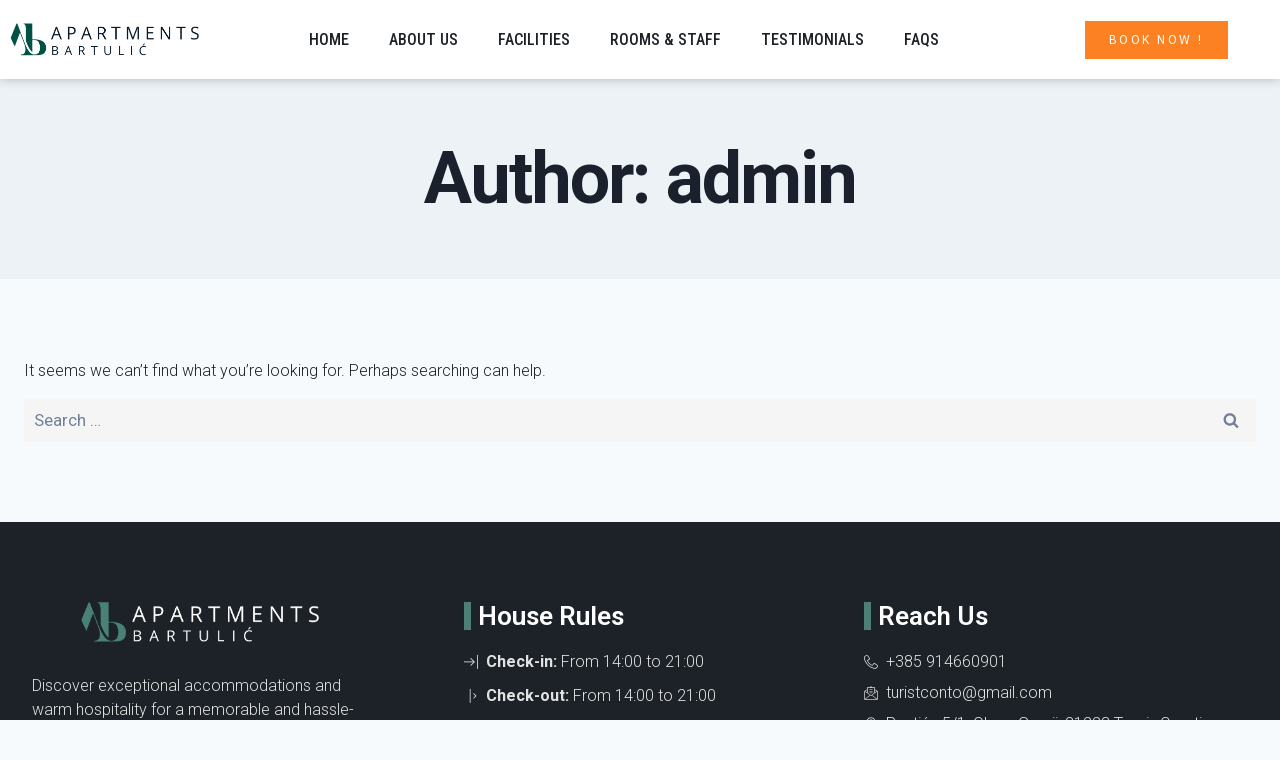

--- FILE ---
content_type: text/css
request_url: https://apartmentsbartulic.com/wp-content/uploads/elementor/css/post-16.css?ver=1715730408
body_size: 880
content:
.elementor-16 .elementor-element.elementor-element-4d37eda8 > .elementor-container{max-width:1440px;}.elementor-16 .elementor-element.elementor-element-4d37eda8 > .elementor-container > .elementor-column > .elementor-widget-wrap{align-content:center;align-items:center;}.elementor-16 .elementor-element.elementor-element-4d37eda8:not(.elementor-motion-effects-element-type-background), .elementor-16 .elementor-element.elementor-element-4d37eda8 > .elementor-motion-effects-container > .elementor-motion-effects-layer{background-color:var( --e-global-color-dea41e4 );}.elementor-16 .elementor-element.elementor-element-4d37eda8{box-shadow:0px 0px 10px 0px rgba(0, 0, 0, 0.25);transition:background 0.3s, border 0.3s, border-radius 0.3s, box-shadow 0.3s;z-index:9;}.elementor-16 .elementor-element.elementor-element-4d37eda8 > .elementor-background-overlay{transition:background 0.3s, border-radius 0.3s, opacity 0.3s;}.elementor-16 .elementor-element.elementor-element-4c6d57a1{text-align:left;}.elementor-16 .elementor-element.elementor-element-4c6d57a1 img{width:90%;}.elementor-16 .elementor-element.elementor-element-48b84be5 > .elementor-element-populated{padding:0px 0px 0px 0px;}.elementor-16 .elementor-element.elementor-element-43c3617 .elementor-menu-toggle{margin-left:auto;background-color:#02010100;}.elementor-16 .elementor-element.elementor-element-43c3617 .elementor-nav-menu .elementor-item{font-family:var( --e-global-typography-520c191-font-family ), Sans-serif;font-size:var( --e-global-typography-520c191-font-size );font-weight:var( --e-global-typography-520c191-font-weight );text-transform:var( --e-global-typography-520c191-text-transform );line-height:var( --e-global-typography-520c191-line-height );letter-spacing:var( --e-global-typography-520c191-letter-spacing );word-spacing:var( --e-global-typography-520c191-word-spacing );}.elementor-16 .elementor-element.elementor-element-43c3617 .elementor-nav-menu--main .elementor-item{color:var( --e-global-color-text );fill:var( --e-global-color-text );padding-left:0px;padding-right:0px;padding-top:30px;padding-bottom:30px;}.elementor-16 .elementor-element.elementor-element-43c3617 .elementor-nav-menu--main .elementor-item:hover,
					.elementor-16 .elementor-element.elementor-element-43c3617 .elementor-nav-menu--main .elementor-item.elementor-item-active,
					.elementor-16 .elementor-element.elementor-element-43c3617 .elementor-nav-menu--main .elementor-item.highlighted,
					.elementor-16 .elementor-element.elementor-element-43c3617 .elementor-nav-menu--main .elementor-item:focus{color:var( --e-global-color-text );fill:var( --e-global-color-text );}.elementor-16 .elementor-element.elementor-element-43c3617 .elementor-nav-menu--main:not(.e--pointer-framed) .elementor-item:before,
					.elementor-16 .elementor-element.elementor-element-43c3617 .elementor-nav-menu--main:not(.e--pointer-framed) .elementor-item:after{background-color:var( --e-global-color-accent );}.elementor-16 .elementor-element.elementor-element-43c3617 .e--pointer-framed .elementor-item:before,
					.elementor-16 .elementor-element.elementor-element-43c3617 .e--pointer-framed .elementor-item:after{border-color:var( --e-global-color-accent );}.elementor-16 .elementor-element.elementor-element-43c3617 .elementor-nav-menu--main .elementor-item.elementor-item-active{color:var( --e-global-color-text );}.elementor-16 .elementor-element.elementor-element-43c3617 .elementor-nav-menu--main:not(.e--pointer-framed) .elementor-item.elementor-item-active:before,
					.elementor-16 .elementor-element.elementor-element-43c3617 .elementor-nav-menu--main:not(.e--pointer-framed) .elementor-item.elementor-item-active:after{background-color:var( --e-global-color-accent );}.elementor-16 .elementor-element.elementor-element-43c3617 .e--pointer-framed .elementor-item.elementor-item-active:before,
					.elementor-16 .elementor-element.elementor-element-43c3617 .e--pointer-framed .elementor-item.elementor-item-active:after{border-color:var( --e-global-color-accent );}.elementor-16 .elementor-element.elementor-element-43c3617 .e--pointer-framed .elementor-item:before{border-width:4px;}.elementor-16 .elementor-element.elementor-element-43c3617 .e--pointer-framed.e--animation-draw .elementor-item:before{border-width:0 0 4px 4px;}.elementor-16 .elementor-element.elementor-element-43c3617 .e--pointer-framed.e--animation-draw .elementor-item:after{border-width:4px 4px 0 0;}.elementor-16 .elementor-element.elementor-element-43c3617 .e--pointer-framed.e--animation-corners .elementor-item:before{border-width:4px 0 0 4px;}.elementor-16 .elementor-element.elementor-element-43c3617 .e--pointer-framed.e--animation-corners .elementor-item:after{border-width:0 4px 4px 0;}.elementor-16 .elementor-element.elementor-element-43c3617 .e--pointer-underline .elementor-item:after,
					 .elementor-16 .elementor-element.elementor-element-43c3617 .e--pointer-overline .elementor-item:before,
					 .elementor-16 .elementor-element.elementor-element-43c3617 .e--pointer-double-line .elementor-item:before,
					 .elementor-16 .elementor-element.elementor-element-43c3617 .e--pointer-double-line .elementor-item:after{height:4px;}.elementor-16 .elementor-element.elementor-element-43c3617{--e-nav-menu-horizontal-menu-item-margin:calc( 40px / 2 );width:var( --container-widget-width, 97.011% );max-width:97.011%;--container-widget-width:97.011%;--container-widget-flex-grow:0;}.elementor-16 .elementor-element.elementor-element-43c3617 .elementor-nav-menu--main:not(.elementor-nav-menu--layout-horizontal) .elementor-nav-menu > li:not(:last-child){margin-bottom:40px;}.elementor-16 .elementor-element.elementor-element-43c3617 .elementor-nav-menu--dropdown a, .elementor-16 .elementor-element.elementor-element-43c3617 .elementor-menu-toggle{color:var( --e-global-color-text );}.elementor-16 .elementor-element.elementor-element-43c3617 .elementor-nav-menu--dropdown{background-color:var( --e-global-color-dea41e4 );border-style:solid;border-width:1px 1px 1px 1px;border-color:var( --e-global-color-308e809 );}.elementor-16 .elementor-element.elementor-element-43c3617 .elementor-nav-menu--dropdown a:hover,
					.elementor-16 .elementor-element.elementor-element-43c3617 .elementor-nav-menu--dropdown a.elementor-item-active,
					.elementor-16 .elementor-element.elementor-element-43c3617 .elementor-nav-menu--dropdown a.highlighted,
					.elementor-16 .elementor-element.elementor-element-43c3617 .elementor-menu-toggle:hover{color:var( --e-global-color-dea41e4 );}.elementor-16 .elementor-element.elementor-element-43c3617 .elementor-nav-menu--dropdown a:hover,
					.elementor-16 .elementor-element.elementor-element-43c3617 .elementor-nav-menu--dropdown a.elementor-item-active,
					.elementor-16 .elementor-element.elementor-element-43c3617 .elementor-nav-menu--dropdown a.highlighted{background-color:var( --e-global-color-primary );}.elementor-16 .elementor-element.elementor-element-43c3617 .elementor-nav-menu--dropdown a.elementor-item-active{color:var( --e-global-color-dea41e4 );background-color:var( --e-global-color-secondary );}.elementor-16 .elementor-element.elementor-element-43c3617 .elementor-nav-menu--dropdown .elementor-item, .elementor-16 .elementor-element.elementor-element-43c3617 .elementor-nav-menu--dropdown  .elementor-sub-item{font-family:var( --e-global-typography-b2ce6af-font-family ), Sans-serif;font-size:var( --e-global-typography-b2ce6af-font-size );font-weight:var( --e-global-typography-b2ce6af-font-weight );letter-spacing:var( --e-global-typography-b2ce6af-letter-spacing );word-spacing:var( --e-global-typography-b2ce6af-word-spacing );}.elementor-16 .elementor-element.elementor-element-43c3617 .elementor-nav-menu--main .elementor-nav-menu--dropdown, .elementor-16 .elementor-element.elementor-element-43c3617 .elementor-nav-menu__container.elementor-nav-menu--dropdown{box-shadow:0px 10px 30px 0px rgba(0, 0, 0, 0.25);}.elementor-16 .elementor-element.elementor-element-43c3617 .elementor-nav-menu--dropdown a{padding-top:15px;padding-bottom:15px;}.elementor-16 .elementor-element.elementor-element-43c3617 .elementor-nav-menu--main > .elementor-nav-menu > li > .elementor-nav-menu--dropdown, .elementor-16 .elementor-element.elementor-element-43c3617 .elementor-nav-menu__container.elementor-nav-menu--dropdown{margin-top:-15px !important;}.elementor-16 .elementor-element.elementor-element-43c3617 div.elementor-menu-toggle{color:var( --e-global-color-text );}.elementor-16 .elementor-element.elementor-element-43c3617 div.elementor-menu-toggle svg{fill:var( --e-global-color-text );}.elementor-16 .elementor-element.elementor-element-43c3617 div.elementor-menu-toggle:hover{color:var( --e-global-color-accent );}.elementor-16 .elementor-element.elementor-element-43c3617 div.elementor-menu-toggle:hover svg{fill:var( --e-global-color-accent );}@media(max-width:1024px){.elementor-16 .elementor-element.elementor-element-4d37eda8{padding:4px 4px 4px 4px;}.elementor-16 .elementor-element.elementor-element-43c3617 .elementor-nav-menu .elementor-item{font-size:var( --e-global-typography-520c191-font-size );line-height:var( --e-global-typography-520c191-line-height );letter-spacing:var( --e-global-typography-520c191-letter-spacing );word-spacing:var( --e-global-typography-520c191-word-spacing );}.elementor-16 .elementor-element.elementor-element-43c3617 .elementor-nav-menu--dropdown .elementor-item, .elementor-16 .elementor-element.elementor-element-43c3617 .elementor-nav-menu--dropdown  .elementor-sub-item{font-size:var( --e-global-typography-b2ce6af-font-size );letter-spacing:var( --e-global-typography-b2ce6af-letter-spacing );word-spacing:var( --e-global-typography-b2ce6af-word-spacing );}.elementor-16 .elementor-element.elementor-element-43c3617 .elementor-nav-menu--dropdown a{padding-left:25px;padding-right:25px;}.elementor-16 .elementor-element.elementor-element-43c3617 .elementor-nav-menu--main > .elementor-nav-menu > li > .elementor-nav-menu--dropdown, .elementor-16 .elementor-element.elementor-element-43c3617 .elementor-nav-menu__container.elementor-nav-menu--dropdown{margin-top:14px !important;}.elementor-16 .elementor-element.elementor-element-43c3617{--nav-menu-icon-size:25px;}}@media(max-width:767px){.elementor-16 .elementor-element.elementor-element-4d37eda8{padding:7px 3px 7px 3px;}.elementor-16 .elementor-element.elementor-element-4eaa13b3{width:40%;}.elementor-16 .elementor-element.elementor-element-4eaa13b3 > .elementor-element-populated{padding:5px 5px 5px 5px;}.elementor-16 .elementor-element.elementor-element-4c6d57a1 img{width:100%;}.elementor-16 .elementor-element.elementor-element-48b84be5{width:20%;}.elementor-16 .elementor-element.elementor-element-43c3617 .elementor-nav-menu .elementor-item{font-size:var( --e-global-typography-520c191-font-size );line-height:var( --e-global-typography-520c191-line-height );letter-spacing:var( --e-global-typography-520c191-letter-spacing );word-spacing:var( --e-global-typography-520c191-word-spacing );}.elementor-16 .elementor-element.elementor-element-43c3617 .elementor-nav-menu--dropdown .elementor-item, .elementor-16 .elementor-element.elementor-element-43c3617 .elementor-nav-menu--dropdown  .elementor-sub-item{font-size:var( --e-global-typography-b2ce6af-font-size );letter-spacing:var( --e-global-typography-b2ce6af-letter-spacing );word-spacing:var( --e-global-typography-b2ce6af-word-spacing );}.elementor-16 .elementor-element.elementor-element-43c3617 .elementor-nav-menu--main > .elementor-nav-menu > li > .elementor-nav-menu--dropdown, .elementor-16 .elementor-element.elementor-element-43c3617 .elementor-nav-menu__container.elementor-nav-menu--dropdown{margin-top:10px !important;}.elementor-16 .elementor-element.elementor-element-60010e6a{width:40%;}.elementor-16 .elementor-element.elementor-element-60010e6a > .elementor-element-populated{padding:3px 3px 3px 3px;}.elementor-16 .elementor-element.elementor-element-16ad754c .elementor-button{font-size:10px;padding:8px 15px 8px 15px;}}@media(min-width:768px){.elementor-16 .elementor-element.elementor-element-4eaa13b3{width:18%;}.elementor-16 .elementor-element.elementor-element-48b84be5{width:63.333%;}.elementor-16 .elementor-element.elementor-element-60010e6a{width:18%;}}@media(max-width:1024px) and (min-width:768px){.elementor-16 .elementor-element.elementor-element-4eaa13b3{width:20%;}.elementor-16 .elementor-element.elementor-element-48b84be5{width:45%;}.elementor-16 .elementor-element.elementor-element-60010e6a{width:22%;}}

--- FILE ---
content_type: text/css
request_url: https://apartmentsbartulic.com/wp-content/uploads/elementor/css/post-31.css?ver=1715730408
body_size: 667
content:
.elementor-31 .elementor-element.elementor-element-7f434dfe:not(.elementor-motion-effects-element-type-background), .elementor-31 .elementor-element.elementor-element-7f434dfe > .elementor-motion-effects-container > .elementor-motion-effects-layer{background-color:var( --e-global-color-text );}.elementor-31 .elementor-element.elementor-element-7f434dfe{transition:background 0.3s, border 0.3s, border-radius 0.3s, box-shadow 0.3s;padding:4em 1em 4em 1em;}.elementor-31 .elementor-element.elementor-element-7f434dfe > .elementor-background-overlay{transition:background 0.3s, border-radius 0.3s, opacity 0.3s;}.elementor-31 .elementor-element.elementor-element-1b144c62 > .elementor-element-populated{padding:1em 4em 1em 1em;}.elementor-31 .elementor-element.elementor-element-722a8a36 img{width:100%;height:40px;object-fit:contain;}.elementor-31 .elementor-element.elementor-element-722a8a36 > .elementor-widget-container{padding:0em 0em 1em 0em;}.elementor-31 .elementor-element.elementor-element-722a8a36{width:auto;max-width:auto;}.elementor-31 .elementor-element.elementor-element-7574794a{color:var( --e-global-color-308e809 );}.elementor-31 .elementor-element.elementor-element-42001e8c{--grid-template-columns:repeat(0, auto);--icon-size:16px;--grid-column-gap:25px;--grid-row-gap:0px;}.elementor-31 .elementor-element.elementor-element-42001e8c .elementor-widget-container{text-align:left;}.elementor-31 .elementor-element.elementor-element-42001e8c .elementor-social-icon{background-color:#02010100;--icon-padding:0em;}.elementor-31 .elementor-element.elementor-element-42001e8c .elementor-social-icon i{color:var( --e-global-color-dea41e4 );}.elementor-31 .elementor-element.elementor-element-42001e8c .elementor-social-icon svg{fill:var( --e-global-color-dea41e4 );}.elementor-31 .elementor-element.elementor-element-45fa7d52 > .elementor-element-populated{padding:1em 4em 1em 2em;}.elementor-31 .elementor-element.elementor-element-63d5a049 .elementor-heading-title{color:var( --e-global-color-dea41e4 );font-family:var( --e-global-typography-83682a1-font-family ), Sans-serif;font-size:var( --e-global-typography-83682a1-font-size );font-weight:var( --e-global-typography-83682a1-font-weight );line-height:var( --e-global-typography-83682a1-line-height );letter-spacing:var( --e-global-typography-83682a1-letter-spacing );word-spacing:var( --e-global-typography-83682a1-word-spacing );}.elementor-31 .elementor-element.elementor-element-63d5a049 > .elementor-widget-container{padding:0px 0px 0px 7px;border-style:solid;border-width:0px 0px 0px 7px;border-color:var( --e-global-color-primary );}.elementor-31 .elementor-element.elementor-element-c8e6603 .elementor-icon-list-items:not(.elementor-inline-items) .elementor-icon-list-item:not(:last-child){padding-bottom:calc(10px/2);}.elementor-31 .elementor-element.elementor-element-c8e6603 .elementor-icon-list-items:not(.elementor-inline-items) .elementor-icon-list-item:not(:first-child){margin-top:calc(10px/2);}.elementor-31 .elementor-element.elementor-element-c8e6603 .elementor-icon-list-items.elementor-inline-items .elementor-icon-list-item{margin-right:calc(10px/2);margin-left:calc(10px/2);}.elementor-31 .elementor-element.elementor-element-c8e6603 .elementor-icon-list-items.elementor-inline-items{margin-right:calc(-10px/2);margin-left:calc(-10px/2);}body.rtl .elementor-31 .elementor-element.elementor-element-c8e6603 .elementor-icon-list-items.elementor-inline-items .elementor-icon-list-item:after{left:calc(-10px/2);}body:not(.rtl) .elementor-31 .elementor-element.elementor-element-c8e6603 .elementor-icon-list-items.elementor-inline-items .elementor-icon-list-item:after{right:calc(-10px/2);}.elementor-31 .elementor-element.elementor-element-c8e6603 .elementor-icon-list-icon i{color:var( --e-global-color-308e809 );transition:color 0.3s;}.elementor-31 .elementor-element.elementor-element-c8e6603 .elementor-icon-list-icon svg{fill:var( --e-global-color-308e809 );transition:fill 0.3s;}.elementor-31 .elementor-element.elementor-element-c8e6603{--e-icon-list-icon-size:14px;--icon-vertical-offset:0px;}.elementor-31 .elementor-element.elementor-element-c8e6603 .elementor-icon-list-text{color:var( --e-global-color-308e809 );transition:color 0.3s;}.elementor-31 .elementor-element.elementor-element-4739ed50 > .elementor-element-populated{padding:1em 2em 1em 1em;}.elementor-31 .elementor-element.elementor-element-721911f8 .elementor-heading-title{color:var( --e-global-color-dea41e4 );font-family:var( --e-global-typography-83682a1-font-family ), Sans-serif;font-size:var( --e-global-typography-83682a1-font-size );font-weight:var( --e-global-typography-83682a1-font-weight );line-height:var( --e-global-typography-83682a1-line-height );letter-spacing:var( --e-global-typography-83682a1-letter-spacing );word-spacing:var( --e-global-typography-83682a1-word-spacing );}.elementor-31 .elementor-element.elementor-element-721911f8 > .elementor-widget-container{padding:0px 0px 0px 7px;border-style:solid;border-width:0px 0px 0px 7px;border-color:var( --e-global-color-primary );}.elementor-31 .elementor-element.elementor-element-78886806 .elementor-icon-list-items:not(.elementor-inline-items) .elementor-icon-list-item:not(:last-child){padding-bottom:calc(7px/2);}.elementor-31 .elementor-element.elementor-element-78886806 .elementor-icon-list-items:not(.elementor-inline-items) .elementor-icon-list-item:not(:first-child){margin-top:calc(7px/2);}.elementor-31 .elementor-element.elementor-element-78886806 .elementor-icon-list-items.elementor-inline-items .elementor-icon-list-item{margin-right:calc(7px/2);margin-left:calc(7px/2);}.elementor-31 .elementor-element.elementor-element-78886806 .elementor-icon-list-items.elementor-inline-items{margin-right:calc(-7px/2);margin-left:calc(-7px/2);}body.rtl .elementor-31 .elementor-element.elementor-element-78886806 .elementor-icon-list-items.elementor-inline-items .elementor-icon-list-item:after{left:calc(-7px/2);}body:not(.rtl) .elementor-31 .elementor-element.elementor-element-78886806 .elementor-icon-list-items.elementor-inline-items .elementor-icon-list-item:after{right:calc(-7px/2);}.elementor-31 .elementor-element.elementor-element-78886806 .elementor-icon-list-icon i{color:var( --e-global-color-308e809 );transition:color 0.3s;}.elementor-31 .elementor-element.elementor-element-78886806 .elementor-icon-list-icon svg{fill:var( --e-global-color-308e809 );transition:fill 0.3s;}.elementor-31 .elementor-element.elementor-element-78886806{--e-icon-list-icon-size:14px;--icon-vertical-offset:0px;}.elementor-31 .elementor-element.elementor-element-78886806 .elementor-icon-list-text{color:var( --e-global-color-308e809 );transition:color 0.3s;}.elementor-31 .elementor-element.elementor-element-29184656:not(.elementor-motion-effects-element-type-background), .elementor-31 .elementor-element.elementor-element-29184656 > .elementor-motion-effects-container > .elementor-motion-effects-layer{background-color:var( --e-global-color-text );}.elementor-31 .elementor-element.elementor-element-29184656{border-style:solid;border-width:1px 0px 0px 0px;border-color:#FFFFFF21;transition:background 0.3s, border 0.3s, border-radius 0.3s, box-shadow 0.3s;padding:1em 1em 1em 1em;}.elementor-31 .elementor-element.elementor-element-29184656 > .elementor-background-overlay{transition:background 0.3s, border-radius 0.3s, opacity 0.3s;}.elementor-31 .elementor-element.elementor-element-709d67c8{text-align:center;}.elementor-31 .elementor-element.elementor-element-709d67c8 .elementor-heading-title{color:var( --e-global-color-308e809 );font-family:var( --e-global-typography-69c152f-font-family ), Sans-serif;font-size:var( --e-global-typography-69c152f-font-size );font-weight:var( --e-global-typography-69c152f-font-weight );line-height:var( --e-global-typography-69c152f-line-height );letter-spacing:var( --e-global-typography-69c152f-letter-spacing );word-spacing:var( --e-global-typography-69c152f-word-spacing );}@media(max-width:1024px) and (min-width:768px){.elementor-31 .elementor-element.elementor-element-1b144c62{width:100%;}.elementor-31 .elementor-element.elementor-element-45fa7d52{width:33.3%;}.elementor-31 .elementor-element.elementor-element-4739ed50{width:33.3%;}}@media(max-width:1024px){.elementor-31 .elementor-element.elementor-element-7f434dfe{padding:3em 1em 3em 1em;}.elementor-31 .elementor-element.elementor-element-1b144c62.elementor-column > .elementor-widget-wrap{justify-content:center;}.elementor-31 .elementor-element.elementor-element-1b144c62 > .elementor-element-populated{padding:1em 5em 2em 5em;}.elementor-31 .elementor-element.elementor-element-7574794a{text-align:center;}.elementor-31 .elementor-element.elementor-element-42001e8c .elementor-widget-container{text-align:center;}.elementor-31 .elementor-element.elementor-element-45fa7d52 > .elementor-element-populated{padding:1em 1em 1em 1em;}.elementor-31 .elementor-element.elementor-element-63d5a049 .elementor-heading-title{font-size:var( --e-global-typography-83682a1-font-size );line-height:var( --e-global-typography-83682a1-line-height );letter-spacing:var( --e-global-typography-83682a1-letter-spacing );word-spacing:var( --e-global-typography-83682a1-word-spacing );}.elementor-31 .elementor-element.elementor-element-721911f8 .elementor-heading-title{font-size:var( --e-global-typography-83682a1-font-size );line-height:var( --e-global-typography-83682a1-line-height );letter-spacing:var( --e-global-typography-83682a1-letter-spacing );word-spacing:var( --e-global-typography-83682a1-word-spacing );}.elementor-31 .elementor-element.elementor-element-709d67c8 .elementor-heading-title{font-size:var( --e-global-typography-69c152f-font-size );line-height:var( --e-global-typography-69c152f-line-height );letter-spacing:var( --e-global-typography-69c152f-letter-spacing );word-spacing:var( --e-global-typography-69c152f-word-spacing );}}@media(max-width:767px){.elementor-31 .elementor-element.elementor-element-7f434dfe{padding:2em 1em 1em 1em;}.elementor-31 .elementor-element.elementor-element-1b144c62.elementor-column > .elementor-widget-wrap{justify-content:flex-start;}.elementor-31 .elementor-element.elementor-element-1b144c62 > .elementor-element-populated{padding:2em 2em 2em 1em;}.elementor-31 .elementor-element.elementor-element-7574794a{text-align:left;}.elementor-31 .elementor-element.elementor-element-42001e8c .elementor-widget-container{text-align:left;}.elementor-31 .elementor-element.elementor-element-63d5a049 .elementor-heading-title{font-size:var( --e-global-typography-83682a1-font-size );line-height:var( --e-global-typography-83682a1-line-height );letter-spacing:var( --e-global-typography-83682a1-letter-spacing );word-spacing:var( --e-global-typography-83682a1-word-spacing );}.elementor-31 .elementor-element.elementor-element-721911f8 .elementor-heading-title{font-size:var( --e-global-typography-83682a1-font-size );line-height:var( --e-global-typography-83682a1-line-height );letter-spacing:var( --e-global-typography-83682a1-letter-spacing );word-spacing:var( --e-global-typography-83682a1-word-spacing );}.elementor-31 .elementor-element.elementor-element-709d67c8 .elementor-heading-title{font-size:var( --e-global-typography-69c152f-font-size );line-height:var( --e-global-typography-69c152f-line-height );letter-spacing:var( --e-global-typography-69c152f-letter-spacing );word-spacing:var( --e-global-typography-69c152f-word-spacing );}}